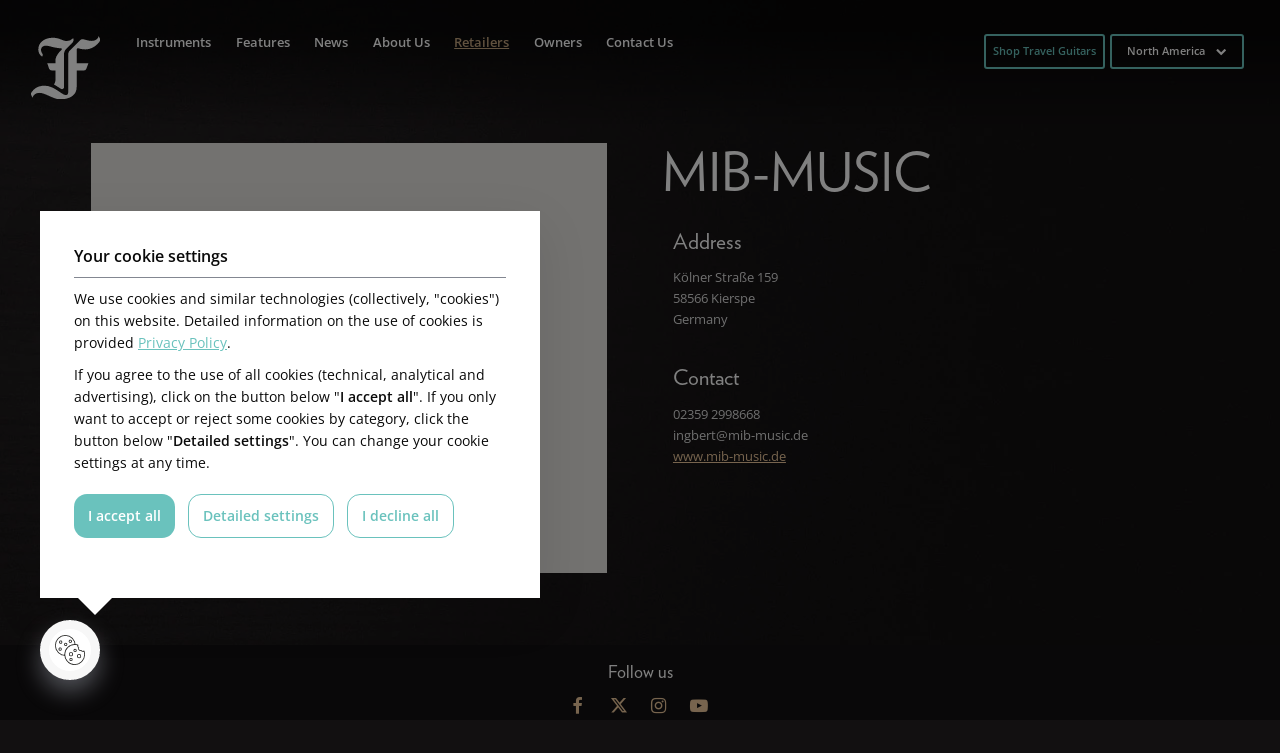

--- FILE ---
content_type: text/html; charset=UTF-8
request_url: https://furchguitars.com/us/retailers/?r=mib-music
body_size: 16680
content:
<!DOCTYPE html>
<html lang="us">
<head>
	<meta charset="UTF-8">
	<meta name="viewport" content="width=device-width, initial-scale=1">

		<link rel="preload" as="font" type="font/woff2" href="https://furchguitars.com/wp-content/themes/furch-wpml/fonts/Verlag-Light.woff2">
	<link rel="preload" as="font" type="font/woff2" href="https://furchguitars.com/wp-content/themes/furch-wpml/fonts/open-sans-v36-latin-regular.woff2">
	<style>
		@font-face {
			font-family: 'Verlag';
			src: url('https://furchguitars.com/wp-content/themes/furch-wpml/fonts/Verlag-Light.eot?#iefix') format('embedded-opentype'), url('https://furchguitars.com/wp-content/themes/furch-wpml/fonts/Verlag-Light.otf') format('opentype'), url('https://furchguitars.com/wp-content/themes/furch-wpml/fonts/Verlag-Light.woff') format('woff'), , url('https://furchguitars.com/wp-content/themes/furch-wpml/fonts/Verlag-Light.woff2') format('woff2') url('https://furchguitars.com/wp-content/themes/furch-wpml/fonts/Verlag-Light.ttf') format('truetype');
			font-weight: 300;
			font-style: normal;
			font-display: swap;
		}
	</style>

		

	
            <script>
                var dynamicCookiesBarData = {"autoshow":"1","ajax_url":"https:\/\/furchguitars.com\/wp-admin\/admin-ajax.php","ajax_nonce":"07af3157be","services_version":"zfqd8gxuX88buhtFGJSW","services":[{"category":"technical","id":"google_tag_manager","code4head_accepted":"\t<!-- Google Tag Manager -->\n\t<script>(function(w,d,s,l,i){w[l]=w[l]||[];w[l].push({'gtm.start':\n\tnew Date().getTime(),event:'gtm.js'});var f=d.getElementsByTagName(s)[0],\n\tj=d.createElement(s),dl=l!='dataLayer'?'&l='+l:'';j.async=true;j.src=\n\t'https:\/\/www.googletagmanager.com\/gtm.js?id='+i+dl;f.parentNode.insertBefore(j,f);\n\t})(window,document,'script','dataLayer','GTM-N4RWLJZ');<\/script>\n\t<!-- End Google Tag Manager -->","code4body_accepted":"\t<!-- Google Tag Manager (noscript) -->\n\t<noscript><iframe src=\"https:\/\/www.googletagmanager.com\/ns.html?id=GTM-N4RWLJZ\"\n\theight=\"0\" width=\"0\" style=\"display:none;visibility:hidden\"><\/iframe><\/noscript>\n\t<!-- End Google Tag Manager (noscript) -->","code4head_denied":"","code4body_denied":""},{"category":"analytic","id":"google_analytics","code4head_accepted":"","code4body_accepted":"","code4head_denied":"","code4body_denied":""},{"category":"marketing","id":"facebook_pixel","code4head_accepted":"","code4body_accepted":"","code4head_denied":"","code4body_denied":""},{"category":"analytic","id":"clarity","code4head_accepted":"","code4body_accepted":"","code4head_denied":"","code4body_denied":""},{"category":"analytic","id":"hotjar","code4head_accepted":"","code4body_accepted":"","code4head_denied":"","code4body_denied":""}],"services_config4gtm":[{"id":"google_analytics","gtm_id":["ua","gaawc","gaawe","ga"],"gtm_src_identification":["google-analytics.com"],"gtm_code_identification":["google-analytics.com","gtag(","ga("]},{"id":"google_tag_manager","gtm_id":[],"gtm_src_identification":["googletagmanager.com"],"gtm_code_identification":["googletagmanager.com"]},{"id":"google_ads","gtm_id":["awct","sp"],"gtm_src_identification":["googleadservices.com"],"gtm_code_identification":["gtag","googleadservices.com"]},{"id":"google_recaptcha","gtm_id":[],"gtm_src_identification":["google.com\/recaptcha","gstatic.com\/recaptcha"],"gtm_code_identification":["google.com\/recaptcha","gstatic.com\/recaptcha","grecaptcha"]},{"id":"youtube","gtm_id":[],"gtm_src_identification":[],"gtm_code_identification":[]},{"id":"sklik","gtm_id":[],"gtm_src_identification":["c.imedia.cz","seznam.cz"],"gtm_code_identification":["c.imedia.cz","seznam_retargeting_id","seznam.cz"]},{"id":"smartlook","gtm_id":[],"gtm_src_identification":["smartlook.com"],"gtm_code_identification":["smartlook.com"]},{"id":"smartsupp","gtm_id":[],"gtm_src_identification":["smartsuppchat.com"],"gtm_code_identification":["smartsuppchat.com"]},{"id":"feedyou","gtm_id":[],"gtm_src_identification":["feedyou.ai"],"gtm_code_identification":["feedyou.ai"]},{"id":"facebook_pixel","gtm_id":[],"gtm_src_identification":["connect.facebook.net"],"gtm_code_identification":["connect.facebook.net","fbq("]},{"id":"hotjar","gtm_id":["hjtc"],"gtm_src_identification":["hotjar.com"],"gtm_code_identification":["hotjar.com"]},{"id":"clarity","gtm_id":[],"gtm_src_identification":["clarity.ms"],"gtm_code_identification":["clarity.ms"]},{"id":"leady","gtm_id":[],"gtm_src_identification":["leady.com"],"gtm_code_identification":["leady.com"]},{"id":"linkedin_insight_tag","gtm_id":["bzi"],"gtm_src_identification":["insight.min.js","insight.old.min.js","licdn.com"],"gtm_code_identification":["li.lms-analytics\/insight.min.js","insight.old.min.js","licdn.com"]},{"id":"mouseflow","gtm_id":[],"gtm_src_identification":["mouseflow.com"],"gtm_code_identification":["mouseflow.com"]}],"gtm_direct":"1","is_multisite":"0","multisite_individual_config":"0","url_passthrough":"0","ads_data_redaction":"0","privacy_policy_page_url":"https:\/\/furchguitars.com\/us\/information-on-the-processing-of-personal-data\/"};
                ﻿"use strict";function DynamicCookiesBar(){this.cookiesTool=Cookies,this.DOMLoaded=!1,this.allowedServicesScriptsCount=0,this.allowedLoadedServicesScriptsCount=0,this.allowedScriptsAddingFinished=!1,this.scriptsLoadedCallbackExecuted=!1,this.scripts_loaded_callback=function(e){},this.jsInsertBeforeCache=null,this.nativeGTMBlocked=!1,Array.isArray(this.loaded)&&this.loaded.length||(this.loaded=[]),this.init=function(){var e=this,a=e.loadConfig();if(window.dataLayer=window.dataLayer||[],window.gtag=function(){dataLayer.push(arguments)},"function"==typeof gtag)if(0==a.consent)gtag("consent","default",{ad_personalization:"denied",ad_storage:"denied",ad_user_data:"denied",analytics_storage:"denied",functionality_storage:"granted",personalization_storage:"denied",security_storage:"granted",wait_for_update:500}),1==dynamicCookiesBarData.ads_data_redaction&&gtag("set","ads_data_redaction",!0),1==dynamicCookiesBarData.url_passthrough&&gtag("set","url_passthrough",!0);else if("all"==a.consent)gtag("consent","default",{ad_personalization:"granted",ad_storage:"granted",ad_user_data:"granted",analytics_storage:"granted",functionality_storage:"granted",personalization_storage:"granted",security_storage:"granted",wait_for_update:500}),1==dynamicCookiesBarData.ads_data_redaction&&gtag("set","ads_data_redaction",!1),1==dynamicCookiesBarData.url_passthrough&&gtag("set","url_passthrough",!1);else if("necessary"==a.consent)gtag("consent","default",{ad_personalization:"denied",ad_storage:"denied",ad_user_data:"denied",analytics_storage:"denied",functionality_storage:"granted",personalization_storage:"granted",security_storage:"granted",wait_for_update:500}),1==dynamicCookiesBarData.ads_data_redaction&&gtag("set","ads_data_redaction",!0),1==dynamicCookiesBarData.url_passthrough&&gtag("set","url_passthrough",!0);else if("custom"==a.consent){var t=a.config,o="denied",n="denied";t.includes("google_ads")&&(o="granted"),t.includes("google_analytics")&&(n="granted"),gtag("consent","default",{ad_personalization:o,ad_storage:o,ad_user_data:o,analytics_storage:n,functionality_storage:"granted",personalization_storage:"granted",security_storage:"granted",wait_for_update:500}),1==dynamicCookiesBarData.ads_data_redaction&&gtag("set","ads_data_redaction",!0),1==dynamicCookiesBarData.url_passthrough&&gtag("set","url_passthrough",!0)}else"none"==a.consent?(gtag("consent","default",{ad_personalization:"denied",ad_storage:"denied",ad_user_data:"denied",analytics_storage:"denied",functionality_storage:"denied",personalization_storage:"denied",security_storage:"denied",wait_for_update:500}),1==dynamicCookiesBarData.ads_data_redaction&&gtag("set","ads_data_redaction",!0),1==dynamicCookiesBarData.url_passthrough&&gtag("set","url_passthrough",!0)):(gtag("consent","default",{ad_personalization:"denied",ad_storage:"denied",ad_user_data:"denied",analytics_storage:"denied",functionality_storage:"granted",personalization_storage:"denied",security_storage:"granted",wait_for_update:500}),1==dynamicCookiesBarData.ads_data_redaction&&gtag("set","ads_data_redaction",!0),1==dynamicCookiesBarData.url_passthrough&&gtag("set","url_passthrough",!0));if(void 0!==i);else var i={};for(var d=0;d<dynamicCookiesBarData.services.length;d++)"google_tag_manager"!==dynamicCookiesBarData.services[d].id&&"google_ads"!==dynamicCookiesBarData.services[d].id&&"google_analytics"!==dynamicCookiesBarData.services[d].id||(i[dynamicCookiesBarData.services[d].id]=d);void 0!==i.google_analytics&&(e.loadScript(dynamicCookiesBarData.services[i.google_analytics].code4head_accepted,"head",a),e.loadScript(dynamicCookiesBarData.services[i.google_analytics].code4body_accepted,"body",a),this.loaded.push(dynamicCookiesBarData.services[i.google_analytics].id)),void 0!==i.google_tag_manager&&(e.loadScript(dynamicCookiesBarData.services[i.google_tag_manager].code4head_accepted,"head",a),e.loadScript(dynamicCookiesBarData.services[i.google_tag_manager].code4body_accepted,"body",a),this.loaded.push(dynamicCookiesBarData.services[i.google_tag_manager].id)),void 0!==i.google_ads&&(e.loadScript(dynamicCookiesBarData.services[i.google_ads].code4head_accepted,"head",a),e.loadScript(dynamicCookiesBarData.services[i.google_ads].code4body_accepted,"body",a),this.loaded.push(dynamicCookiesBarData.services[i.google_ads].id)),"1"==dynamicCookiesBarData.autoshow&&dynamicCookiesBarData.services.length>0&&a.version!=dynamicCookiesBarData.services_version||e.loadAllowedScripts(),e.initEvents()},this.init()}if(function(e,a){var t,o;"object"==typeof exports&&"undefined"!=typeof module?module.exports=a():"function"==typeof define&&define.amd?define(a):(e=e||self,t=e.Cookies,(o=e.Cookies=a()).noConflict=function(){return e.Cookies=t,o})}(void 0,(function(){function e(e){for(var a=1;a<arguments.length;a++){var t=arguments[a];for(var o in t)e[o]=t[o]}return e}return function a(t,o){function n(a,n,i){if("undefined"!=typeof document){"number"==typeof(i=e({},o,i)).expires&&(i.expires=new Date(Date.now()+864e5*i.expires)),i.expires&&(i.expires=i.expires.toUTCString()),a=encodeURIComponent(a).replace(/%(2[346B]|5E|60|7C)/g,decodeURIComponent).replace(/[()]/g,escape);var d="";for(var s in i)i[s]&&(d+="; "+s,!0!==i[s]&&(d+="="+i[s].split(";")[0]));return document.cookie=a+"="+t.write(n,a)+d}}return Object.create({set:n,get:function(e){if("undefined"!=typeof document&&(!arguments.length||e)){for(var a=document.cookie?document.cookie.split("; "):[],o={},n=0;n<a.length;n++){var i=a[n].split("="),d=i.slice(1).join("=");try{var s=decodeURIComponent(i[0]);if(o[s]=t.read(d,s),e===s)break}catch(e){}}return e?o[e]:o}},remove:function(a,t){n(a,"",e({},t,{expires:-1}))},withAttributes:function(t){return a(this.converter,e({},this.attributes,t))},withConverter:function(t){return a(e({},this.converter,t),this.attributes)}},{attributes:{value:Object.freeze(o)},converter:{value:Object.freeze(t)}})}({read:function(e){return'"'===e[0]&&(e=e.slice(1,-1)),e.replace(/(%[\dA-F]{2})+/gi,decodeURIComponent)},write:function(e){return encodeURIComponent(e).replace(/%(2[346BF]|3[AC-F]|40|5[BDE]|60|7[BCD])/g,decodeURIComponent)}},{path:"/"})})),DynamicCookiesBar.prototype.initEvents=function(){var e=this;document.addEventListener("DOMContentLoaded",(function(a){e.DOMLoaded=!0,void 0!==document.getElementById("dcb-more-info-link")&&null!=document.getElementById("dcb-more-info-link")&&document.getElementById("dcb-more-info-link").addEventListener("click",(function(e){e.preventDefault(),e.stopImmediatePropagation(),document.getElementById("dcb-more-info-link").style.display="none";var a=document.getElementById("dcb-show-more");return"show"===a.className?a.className="":a.className="show",!1})),document.getElementById("dcb-action-agree-all1").addEventListener("click",(function(a){return a.preventDefault(),a.stopImmediatePropagation(),e.saveConfig(!0,!1),"function"==typeof gtag&&(gtag("consent","update",{ad_user_data:"granted",ad_personalization:"granted",ad_storage:"granted",analytics_storage:"granted",functionality_storage:"granted",personalization_storage:"granted",security_storage:"granted"}),window.dataLayer.push({event:"update_consent"})),"function"==typeof smartsupp&&(smartsupp("analyticsConsent",!0),smartsupp("marketingConsent",!0)),"function"==typeof fbq&&fbq("consent","grant"),e.hide(),!1})),document.getElementById("dcb-action-agree-all2").addEventListener("click",(function(a){return a.preventDefault(),a.stopImmediatePropagation(),e.saveConfig(!0,!1),"function"==typeof gtag&&(gtag("consent","update",{ad_user_data:"granted",ad_personalization:"granted",ad_storage:"granted",analytics_storage:"granted",functionality_storage:"granted",personalization_storage:"granted",security_storage:"granted"}),window.dataLayer.push({event:"update_consent"})),"function"==typeof smartsupp&&(smartsupp("analyticsConsent",!0),smartsupp("marketingConsent",!0)),"function"==typeof fbq&&fbq("consent","grant"),e.hide(),!1})),null!=document.getElementById("dcb-action-only-neccessary1")&&(document.getElementById("dcb-action-only-neccessary1").addEventListener("click",(function(a){return a.preventDefault(),a.stopImmediatePropagation(),e.saveConfig(!1,!0),"function"==typeof gtag&&(gtag("consent","update",{ad_user_data:"denied",ad_personalization:"denied",ad_storage:"denied",analytics_storage:"denied",functionality_storage:"granted",personalization_storage:"granted",security_storage:"granted"}),window.dataLayer.push({event:"update_consent"})),"function"==typeof smartsupp&&(smartsupp("analyticsConsent",!1),smartsupp("marketingConsent",!1)),"function"==typeof fbq&&fbq("consent","revoke"),e.hide(),!1})),document.getElementById("dcb-action-only-neccessary2").addEventListener("click",(function(a){return a.preventDefault(),a.stopImmediatePropagation(),e.saveConfig(!1,!0),"function"==typeof gtag&&(gtag("consent","update",{ad_user_data:"denied",ad_personalization:"denied",ad_storage:"denied",analytics_storage:"denied",functionality_storage:"granted",personalization_storage:"granted",security_storage:"granted"}),window.dataLayer.push({event:"update_consent"})),"function"==typeof smartsupp&&(smartsupp("analyticsConsent",!1),smartsupp("marketingConsent",!1)),"function"==typeof fbq&&fbq("consent","revoke"),e.hide(),!1}))),null!=document.getElementById("dcb-action-deny-all1")&&(document.getElementById("dcb-action-deny-all1").addEventListener("click",(function(a){return a.preventDefault(),a.stopImmediatePropagation(),e.denyAll(),"function"==typeof gtag&&(gtag("consent","update",{ad_user_data:"denied",ad_personalization:"denied",ad_storage:"denied",analytics_storage:"denied",functionality_storage:"denied",personalization_storage:"denied",security_storage:"denied"}),window.dataLayer.push({event:"update_consent"})),"function"==typeof smartsupp&&(smartsupp("analyticsConsent",!1),smartsupp("marketingConsent",!1)),"function"==typeof fbq&&fbq("consent","revoke"),e.hide(),!1})),document.getElementById("dcb-action-deny-all2").addEventListener("click",(function(a){return a.preventDefault(),a.stopImmediatePropagation(),e.denyAll(),"function"==typeof gtag&&(gtag("consent","update",{ad_user_data:"denied",ad_personalization:"denied",ad_storage:"denied",analytics_storage:"denied",functionality_storage:"denied",personalization_storage:"denied",security_storage:"denied"}),window.dataLayer.push({event:"update_consent"})),"function"==typeof smartsupp&&(smartsupp("analyticsConsent",!1),smartsupp("marketingConsent",!1)),"function"==typeof fbq&&fbq("consent","revoke"),e.hide(),!1}))),document.getElementById("dcb-action-settings1").addEventListener("click",(function(e){return e.preventDefault(),e.stopImmediatePropagation(),document.getElementById("dynamic-cookies-bar-intro").style.display="none",document.getElementById("dynamic-cookies-bar-config").style.display="block",document.getElementById("dynamic-cookies-bar-icon").style.display="none",!1})),document.getElementById("dcb-action-settings2").addEventListener("click",(function(e){return e.preventDefault(),e.stopImmediatePropagation(),document.getElementById("dynamic-cookies-bar-intro").style.display="none",document.getElementById("dynamic-cookies-bar-config").style.display="block",document.getElementById("dynamic-cookies-bar-icon").style.display="none",!1})),document.getElementById("dcb-action-save-config").addEventListener("click",(function(a){return a.preventDefault(),a.stopImmediatePropagation(),e.saveConfig(!1,!1),e.hide(),!1})),document.getElementById("dcb-action-config-back").addEventListener("click",(function(e){return e.preventDefault(),e.stopImmediatePropagation(),document.getElementById("dynamic-cookies-bar-intro").style.display="block",document.getElementById("dynamic-cookies-bar-config").style.display="none",document.getElementById("dynamic-cookies-bar-icon").style.display="",!1}));var t=document.getElementsByClassName("dcb-tabs-menu-link");if(t.length>0)for(var o=0;o<t.length;o++)t[o].addEventListener("click",(function(e){e.preventDefault(),e.stopImmediatePropagation();for(var a=document.getElementsByClassName("dcb-tabs-menu-link"),t=0;t<a.length;t++)a[t].className="dcb-tabs-menu-link";this.className="dcb-tabs-menu-link dcb-tabs-menu-link-active";var o=this.getAttribute("href").replace("#","");a=document.getElementsByClassName("dcb-tab");for(t=0;t<a.length;t++)a[t].className="dcb-tab";return document.getElementById(o).className="dcb-tab dcb-tab-active",!1}));var n=document.getElementsByClassName("dcb-switch");if(n.length>0)for(o=0;o<n.length;o++)n[o].addEventListener("click",(function(e){return e.preventDefault(),e.stopImmediatePropagation(),this.className.indexOf("on")>-1?this.className="dcb-switch":this.className="dcb-switch on",!1}));var i=e.loadConfig();if(null!==i.config&&i.config.length>0)for(o=0;o<n.length;o++)for(var d=i.config.split("|"),s=0;s<d.length;s++)n[o].dataset.serviceid==d[s]&&(n[o].className="dcb-switch on");if("1"==dynamicCookiesBarData.autoshow&&dynamicCookiesBarData.services.length>0&&i.version!=dynamicCookiesBarData.services_version){var c=!0,r=document.getElementsByClassName("dcb-privacy-policy-text");null!=r&&r.length>0&&(c=!1),null!=dynamicCookiesBarData.privacy_policy_page_url&&dynamicCookiesBarData.privacy_policy_page_url.length>0&&0==window.location.toString().toLowerCase().indexOf(dynamicCookiesBarData.privacy_policy_page_url.toLowerCase())&&(c=!1),"none"==i.consent&&(c=!1),c&&e.openConfig()}else e.executeScriptsLoadedCallback()}))},DynamicCookiesBar.prototype.executeScriptsLoadedCallback=function(){var e=this,a=e.loadConfig();e.allowedScriptsAddingFinished&&!e.scriptsLoadedCallbackExecuted&&e.allowedServicesScriptsCount==e.allowedLoadedServicesScriptsCount&&null!=e.scripts_loaded_callback&&null!==a.config&&(e.scriptsLoadedCallbackExecuted=!0,e.scripts_loaded_callback(a.config.split("|")))},DynamicCookiesBar.prototype.loadAllowedScripts=function(){var e=this,a=(window.location.toString().indexOf("dcbdebug"),e.loadConfig());if(null!==a.config&&a.config.length>0){for(var t=a.config.split("|"),o=!1,n=0;n<t.length;n++)if("google_tag_manager"==t[n]){o=!0;break}if(o){var i=dynamicCookiesBarData.services_config4gtm;window.dataLayer=window.dataLayer||[];var d=[];for(n=0;n<dynamicCookiesBarData.services.length;n++){for(var s=!1,c=0;c<t.length;c++)dynamicCookiesBarData.services[n].id==t[c]&&(s=!0);if(!s)for(var r=0;r<i.length;r++)dynamicCookiesBarData.services[n].id==i[r].id&&i[r].gtm_id.length>0&&(d=d.concat(i[r].gtm_id))}d.length>0&&dataLayer.push({"gtm.blocklist":d}),Node.prototype.insertBefore=(null==e.jsInsertBeforeCache&&(e.jsInsertBeforeCache=Node.prototype.insertBefore),function(t){var o=!0;if(null!=t&&"script"==t.nodeName.toString().toLowerCase()){o=!1;var n=dynamicCookiesBarData.services_config4gtm,i="";if(null!=t.src&&t.src.length>0)for(var d=0;d<n.length;d++)for(var s=0;s<n[d].gtm_src_identification.length;s++){var c=n[d].gtm_src_identification[s];if(t.src.indexOf(c)>=0){i=n[d].id;break}}if(null!=t.innerHTML&&t.innerHTML.length>0)for(d=0;d<n.length;d++)for(s=0;s<n[d].gtm_code_identification.length;s++)if(c=n[d].gtm_code_identification[s],t.innerHTML.indexOf(c)>=0){i=n[d].id;break}if(i.length>0){var r=a.config.split("|");for(d=0;d<r.length;d++)i==r[d]&&(o=!0)}else o=!0}if(o){var l=e.jsInsertBeforeCache.apply(this,arguments);return l}return!1})}var l=0,g=0;for(n=0;n<dynamicCookiesBarData.services.length;n++){"facebook_pixel"==dynamicCookiesBarData.services[n].id&&"function"==typeof fbq&&fbq("consent","revoke");for(s=!1,c=0;c<t.length;c++)dynamicCookiesBarData.services[n].id==t[c]&&(s=!0);s&&!this.loaded.includes(dynamicCookiesBarData.services[n].id)?("google_tag_manager"!==dynamicCookiesBarData.services[n].id&&"google_ads"!==dynamicCookiesBarData.services[n].id&&"google_analytics"!==dynamicCookiesBarData.services[n].id&&("google_tag_manager"==dynamicCookiesBarData.services[n].id&&"1"==dynamicCookiesBarData.gtm_direct?e.nativeGTMBlocked?(e.nativeGTMBlocked=!1,e.loadScript(dynamicCookiesBarData.services[n].code4head_accepted,"head",a),e.loadScript(dynamicCookiesBarData.services[n].code4body_accepted,"body",a),this.loaded.push(dynamicCookiesBarData.services[n].id)):(e.loadScript(dynamicCookiesBarData.services[n].code4body_accepted,"body",a),this.loaded.push(dynamicCookiesBarData.services[n].id)):(e.loadScript(dynamicCookiesBarData.services[n].code4head_accepted,"head",a),e.loadScript(dynamicCookiesBarData.services[n].code4body_accepted,"body",a),this.loaded.push(dynamicCookiesBarData.services[n].id))),"google_analytics"==dynamicCookiesBarData.services[n].id&&(l=1),"google_ads"==dynamicCookiesBarData.services[n].id&&(g=1)):"google_tag_manager"!==dynamicCookiesBarData.services[n].id&&"google_ads"!==dynamicCookiesBarData.services[n].id&&"google_analytics"!==dynamicCookiesBarData.services[n].id&&(e.loadScript(dynamicCookiesBarData.services[n].code4head_denied,"head",a),e.loadScript(dynamicCookiesBarData.services[n].code4body_denied,"body",a),this.loaded.push(dynamicCookiesBarData.services[n].id))}1==g&&("function"==typeof gtag&&1==dynamicCookiesBarData.ads_data_redaction&&gtag("set","ads_data_redaction",!1),1==l&&"function"==typeof gtag&&1==dynamicCookiesBarData.url_passthrough&&gtag("set","url_passthrough",!1))}e.allowedScriptsAddingFinished=!0},DynamicCookiesBar.prototype.loadScript=function(e,a,t){var o=this;for(e=e.replace(/<!--[\s\S]*?-->/g,"");e.indexOf("<script>")>-1;)e=e.replace("<script>",'<script type="text/javascript">');if(e.length>0){for(var n,i=/<script?\b[^>]*>([\s\S]*?)<\/script>/,d=RegExp('<script?\\w+(?:\\s+(?:src="([^"]*)")|[^\\s>]+|\\s+)*>',"gi");n=i.exec(e);){if(null!=n[1]&&n[1].length>0){var s=n[1],c=document.createElement("script"),r=document.createTextNode(s);c.appendChild(r),"head"==a?document.getElementsByTagName("head")[0].appendChild(c):o.DOMLoaded?document.getElementById("dynamic-cookies-bar-loaded-scripts").appendChild(c):document.addEventListener("DOMContentLoaded",(function(e){document.getElementById("dynamic-cookies-bar-loaded-scripts").appendChild(c)}))}else if(null!=n[0]&&n[0].length>0)for(var l;l=d.exec(n[0]);)if(null!=l[1]&&l[1].length>0){var g=l[1];o.allowedServicesScriptsCount++,(c=document.createElement("script")).src=g,c.onload=function(){o.allowedLoadedServicesScriptsCount++,o.executeScriptsLoadedCallback()},"head"==a?document.getElementsByTagName("head")[0].appendChild(c):o.DOMLoaded?document.getElementById("dynamic-cookies-bar-loaded-scripts").appendChild(c):document.addEventListener("DOMContentLoaded",(function(e){document.getElementById("dynamic-cookies-bar-loaded-scripts").appendChild(c)}))}e=e.replace(n[0],"")}e.length>0&&(o.DOMLoaded?document.getElementById("dynamic-cookies-bar-loaded-scripts").innerHTML+=e:document.addEventListener("DOMContentLoaded",(function(a){document.getElementById("dynamic-cookies-bar-loaded-scripts").innerHTML+=e})))}},DynamicCookiesBar.prototype.saveConfig=function(e,a){var t=this,o="",n=dynamicCookiesBarData.services_version;if(e)for(var i=0;i<dynamicCookiesBarData.services.length;i++)o+=o.length>0?"|":"",o+=dynamicCookiesBarData.services[i].id;else if(a)for(i=0;i<dynamicCookiesBarData.services.length;i++)"technical"==dynamicCookiesBarData.services[i].category&&(o+=o.length>0?"|":"",o+=dynamicCookiesBarData.services[i].id);else{var d=0;for(i=0;i<dynamicCookiesBarData.services.length;i++)"technical"==dynamicCookiesBarData.services[i].category&&(o+=o.length>0?"|":"",o+=dynamicCookiesBarData.services[i].id);var s=document.getElementsByClassName("dcb-switch");if(s.length>0){for(i=0;i<s.length;i++)s[i].className.indexOf("on")>-1&&(o+=o.length>0?"|":"",o+=s[i].dataset.serviceid);d=1}var c=o,r="denied",l="denied";c.includes("google_ads")&&(r="granted"),c.includes("google_analytics")&&(l="granted"),"function"==typeof gtag&&(gtag("consent","update",{ad_user_data:r,ad_personalization:r,ad_storage:r,analytics_storage:l,functionality_storage:"granted",personalization_storage:"granted",security_storage:"granted"}),window.dataLayer.push({event:"update_consent"})),c.includes("facebook_pixel")||"function"==typeof fbq&&fbq("consent","revoke")}t.saveConsentLog(o);var g="localStorage";"1"==dynamicCookiesBarData.is_multisite&&"0"==dynamicCookiesBarData.multisite_individual_config&&(g="cookies"),"localStorage"==g&&window.localStorage?(localStorage.setItem("dcb_dsv",n),localStorage.setItem("dcb_config",o),e?localStorage.setItem("dcb_consent","all"):a?localStorage.setItem("dcb_consent","necessary"):1==d?localStorage.setItem("dcb_consent","custom"):localStorage.setItem("dcb_consent","none")):(n=t.cookiesTool.set("dcb_dsv",n,{expires:365,domain:t.getDomain()}),o=t.cookiesTool.set("dcb_config",o,{expires:365,domain:t.getDomain()}),consent=e?t.cookiesTool.set("dcb_consent","all",{expires:365,domain:t.getDomain()}):t.cookiesTool.set("dcb_consent","necessary",{expires:365,domain:t.getDomain()})),t.loadAllowedScripts(),t.executeScriptsLoadedCallback(),null!=_dcb&&null!=_dcb.consent_callback&&_dcb.consent_callback(o.split("|"))},DynamicCookiesBar.prototype.getDomain=function(){var e=window.location.host.split(".");return e[e.length-2]+"."+e[e.length-1]},DynamicCookiesBar.prototype.loadConfig=function(){var e=this,a="",t="",o="localStorage";return"1"==dynamicCookiesBarData.is_multisite&&"0"==dynamicCookiesBarData.multisite_individual_config&&(o="cookies"),"localStorage"==o&&window.localStorage?null!=localStorage.getItem("dcb_dsv")&&(t=localStorage.getItem("dcb_dsv"),a=localStorage.getItem("dcb_config"),consent=localStorage.getItem("dcb_consent"),void 0===localStorage.getItem("dcb_consent")&&(consent=0)):null!=e.cookiesTool.get("dcb_dsv",{domain:e.getDomain()})&&(t=e.cookiesTool.get("dcb_dsv",{domain:e.getDomain()}),a=e.cookiesTool.get("dcb_config",{domain:e.getDomain()}),consent=e.cookiesTool.get("dcb_consent",{domain:e.getDomain()}),void 0===e.cookiesTool.get("dcb_consent",{domain:e.getDomain()})&&(consent=0)),"undefined"==typeof consent&&(consent=0),{version:t,config:a,consent:consent}},DynamicCookiesBar.prototype.denyAll=function(){var e,a=this,t="localStorage";return"1"==dynamicCookiesBarData.is_multisite&&"0"==dynamicCookiesBarData.multisite_individual_config&&(t="cookies"),a.removeAllCookies(),null!=window.localStorage&&(e=localStorage.getItem("dcb_dsv"),window.localStorage.clear(),localStorage.setItem("dcb_config",""),localStorage.setItem("dcb_dsv",e)),null!=window.sessionStorage&&(e=a.cookiesTool.get("dcb_dsv",{domain:a.getDomain()}),window.sessionStorage.clear(),a.cookiesTool.set("dcb_config","",{expires:365,domain:a.getDomain()}),a.cookiesTool.set("dcb_dsv",e,{expires:365,domain:a.getDomain()})),"localStorage"==t&&window.localStorage?localStorage.setItem("dcb_consent","none"):a.cookiesTool.set("dcb_consent","none",{expires:365,domain:a.getDomain()}),a.loadAllowedScripts(),a.executeScriptsLoadedCallback(),!0},DynamicCookiesBar.prototype.removeAllCookies=function(){var e=this;if(null==document.cookie)return!1;if(null!=e.cookiesTool.get()){var a=Object.keys(Cookies.get());if(null!=a&&a.length>0)for(var t=0;t<a.length;t++)"dcb_config"===a[t]&&"dcb_consent"===a[t]&&"dcb_dsv"===a[t]||(e.cookiesTool.remove(a[t],{path:""}),e.cookiesTool.remove(a[t],{path:"",domain:window.location.host}),e.cookiesTool.remove(a[t],{path:"",domain:"."+window.location.host}),e.cookiesTool.remove(a[t],{path:"/"}),e.cookiesTool.remove(a[t],{path:"/",domain:window.location.host}),e.cookiesTool.remove(a[t],{path:"/",domain:"."+window.location.host}))}return!0},DynamicCookiesBar.prototype.saveConsentLog=function(e){var a=new FormData;a.append("action","frontend_save_consent_log"),a.append("nonce",dynamicCookiesBarData.ajax_nonce),a.append("url",window.location.toString()),a.append("services",e);var t=new XMLHttpRequest;t.onreadystatechange=function(){4==t.readyState&&t.status},t.open("post",dynamicCookiesBarData.ajax_url),t.send(a)},DynamicCookiesBar.prototype.openConfig=function(){document.getElementById("dynamic-cookies-bar").style.display="block",document.getElementById("dynamic-cookies-bar-intro").style.display="block",document.getElementById("dynamic-cookies-bar-config").style.display="none",null!=document.getElementById("dynamic-cookies-bar-overlay")&&(document.getElementById("dynamic-cookies-bar-overlay").style.display="block")},DynamicCookiesBar.prototype.open_config=DynamicCookiesBar.prototype.openConfig,DynamicCookiesBar.prototype.hide=function(){document.getElementById("dynamic-cookies-bar").style.display="none",document.getElementById("dynamic-cookies-bar-intro").style.display="none",document.getElementById("dynamic-cookies-bar-config").style.display="none",null!=document.getElementById("dynamic-cookies-bar-overlay")&&(document.getElementById("dynamic-cookies-bar-overlay").style.display="none")},null==_dcb)var _dcb=new DynamicCookiesBar;else{var _dcb_old=_dcb;_dcb=new DynamicCookiesBar,null!=_dcb_old.scripts_loaded_callback&&(_dcb.scripts_loaded_callback=_dcb_old.scripts_loaded_callback)}
/*! js-cookie v3.0.1 | MIT */
            </script>
            <script>(function(html){html.className = html.className.replace(/\bno-js\b/,'js')})(document.documentElement);</script>
<meta name='robots' content='index, follow, max-image-preview:large, max-snippet:-1, max-video-preview:-1' />
<link rel="alternate" hreflang="cs" href="https://furchguitars.com/cs/prodejci/" />
<link rel="alternate" hreflang="en" href="https://furchguitars.com/en/retailers/" />
<link rel="alternate" hreflang="de" href="https://furchguitars.com/de/retailers/" />
<link rel="alternate" hreflang="en-us" href="https://furchguitars.com/us/retailers/" />
<link rel="alternate" hreflang="x-default" href="https://furchguitars.com/cs/prodejci/" />

	<!-- This site is optimized with the Yoast SEO plugin v26.6 - https://yoast.com/wordpress/plugins/seo/ -->
	<title>MIB-MUSIC - Where to buy our guitars - Furch Guitars</title>
	<meta name="description" content="You can buy Furch guitars in more than 30 countries around the world! Find the right guitar in your location and visit our dealer." />
	<link rel="canonical" href="https://furchguitars.com/us/retailers/" />
	<meta property="og:locale" content="en_US" />
	<meta property="og:type" content="article" />
	<meta property="og:title" content="Where to buy our guitars - Furch Guitars" />
	<meta property="og:description" content="You can buy Furch guitars in more than 30 countries around the world! Find the right guitar in your location and visit our dealer." />
	<meta property="og:url" content="https://furchguitars.com/us/retailers/" />
	<meta property="og:site_name" content="Furch Guitars" />
	<meta property="article:modified_time" content="2022-05-06T12:00:48+00:00" />
	<meta property="og:image" content="https://furchguitars.com/wp-content/uploads/2019/01/share_fruch_02.jpg" />
	<meta property="og:image:width" content="1200" />
	<meta property="og:image:height" content="628" />
	<meta property="og:image:type" content="image/jpeg" />
	<meta name="twitter:card" content="summary_large_image" />
	<script type="application/ld+json" class="yoast-schema-graph">{"@context":"https://schema.org","@graph":[{"@type":"WebPage","@id":"https://furchguitars.com/us/retailers/","url":"https://furchguitars.com/us/retailers/","name":"Where to buy our guitars - Furch Guitars","isPartOf":{"@id":"https://furchguitars.com/us/#website"},"datePublished":"2018-08-10T07:19:50+00:00","dateModified":"2022-05-06T12:00:48+00:00","description":"You can buy Furch guitars in more than 30 countries around the world! Find the right guitar in your location and visit our dealer.","breadcrumb":{"@id":"https://furchguitars.com/us/retailers/#breadcrumb"},"inLanguage":"us","potentialAction":[{"@type":"ReadAction","target":["https://furchguitars.com/us/retailers/"]}]},{"@type":"BreadcrumbList","@id":"https://furchguitars.com/us/retailers/#breadcrumb","itemListElement":[{"@type":"ListItem","position":1,"name":"Home","item":"https://furchguitars.com/us/"},{"@type":"ListItem","position":2,"name":"Retailers"}]},{"@type":"WebSite","@id":"https://furchguitars.com/us/#website","url":"https://furchguitars.com/us/","name":"Furch Guitars","description":"","potentialAction":[{"@type":"SearchAction","target":{"@type":"EntryPoint","urlTemplate":"https://furchguitars.com/us/?s={search_term_string}"},"query-input":{"@type":"PropertyValueSpecification","valueRequired":true,"valueName":"search_term_string"}}],"inLanguage":"us"}]}</script>
	<!-- / Yoast SEO plugin. -->


<link rel="alternate" type="application/rss+xml" title="Furch Guitars &raquo; Feed" href="https://furchguitars.com/us/feed/" />
<link rel="alternate" title="oEmbed (JSON)" type="application/json+oembed" href="https://furchguitars.com/us/wp-json/oembed/1.0/embed?url=https%3A%2F%2Ffurchguitars.com%2Fus%2Fretailers%2F" />
<link rel="alternate" title="oEmbed (XML)" type="text/xml+oembed" href="https://furchguitars.com/us/wp-json/oembed/1.0/embed?url=https%3A%2F%2Ffurchguitars.com%2Fus%2Fretailers%2F&#038;format=xml" />
<style id='wp-img-auto-sizes-contain-inline-css' type='text/css'>
img:is([sizes=auto i],[sizes^="auto," i]){contain-intrinsic-size:3000px 1500px}
/*# sourceURL=wp-img-auto-sizes-contain-inline-css */
</style>
<style id='classic-theme-styles-inline-css' type='text/css'>
/*! This file is auto-generated */
.wp-block-button__link{color:#fff;background-color:#32373c;border-radius:9999px;box-shadow:none;text-decoration:none;padding:calc(.667em + 2px) calc(1.333em + 2px);font-size:1.125em}.wp-block-file__button{background:#32373c;color:#fff;text-decoration:none}
/*# sourceURL=/wp-includes/css/classic-themes.min.css */
</style>
<link rel="stylesheet" href="https://furchguitars.com/wp-content/plugins/dynamic-cookies-bar-pro/includes/public/assets/css/public.min.css?ver=20250625075619" media="print" onload="this.onload=null;this.media='all';"><style id='dcb-inline-css-inline-css' type='text/css'>
                                    #dynamic-cookies-bar-overlay
                    {
                        background: #000000;
                        opacity: 0.5;
                    }

                    #dynamic-cookies-bar .dcb-title,
                    #dynamic-cookies-bar .dcb-content,
                    #dynamic-cookies-bar table,
                    #dynamic-cookies-bar-config .dcb-tabs-menu,
                    #dynamic-cookies-bar-config .dcb-tabs-menu li a
                    {
                        color: #0a0a0a;
                    }

                    #dynamic-cookies-bar .dcb-content a,
                    #dynamic-cookies-bar .dcb-link,
                    #dynamic-cookies-bar .dcb-switch.on .on-text,
                    #dynamic-cookies-bar-config .dcb-tabs-menu li a:hover,
                    #dynamic-cookies-bar-config .dcb-tabs-menu li a.dcb-tabs-menu-link-active,
                    #dynamic-cookies-bar-config .dcb-tab > .dcb-title
                    {
                        color: #6ac2bd;
                    }

                    #dynamic-cookies-bar .dcb-button,
                    #dynamic-cookies-bar .dcb-switch.on .indicator,
                    #dynamic-cookies-bar-config .dcb-tabs-menu li a:before
                    {
                        background-color: #6ac2bd;
                    }

                    #dynamic-cookies-bar .dcb-button-bordered
                    {
                        border-color: #6ac2bd;
                        color: #6ac2bd;
                    }
                    #dynamic-cookies-bar-intro .dcb-author { display: none !important; }            
/*# sourceURL=dcb-inline-css-inline-css */
</style>
<link rel='stylesheet' id='eeb-css-frontend-css' href='https://furchguitars.com/wp-content/plugins/email-encoder-bundle/assets/css/style.css?ver=54d4eedc552c499c4a8d6b89c23d3df1' type='text/css' media='all' />
<script type="text/javascript" id="wpml-cookie-js-extra">
/* <![CDATA[ */
var wpml_cookies = {"wp-wpml_current_language":{"value":"us","expires":1,"path":"/"}};
var wpml_cookies = {"wp-wpml_current_language":{"value":"us","expires":1,"path":"/"}};
//# sourceURL=wpml-cookie-js-extra
/* ]]> */
</script>
<script type="text/javascript" src="https://furchguitars.com/wp-content/plugins/sitepress-multilingual-cms/res/js/cookies/language-cookie.js?ver=486900" id="wpml-cookie-js" defer="defer" data-wp-strategy="defer"></script>
<script type="text/javascript" src="https://furchguitars.com/wp-content/themes/furch-wpml/js/jquery.min.js?ver=6.9" id="jquery-js"></script>
<script type="text/javascript" src="https://furchguitars.com/wp-content/plugins/email-encoder-bundle/assets/js/custom.js?ver=2c542c9989f589cd5318f5cef6a9ecd7" id="eeb-js-frontend-js"></script>
<link rel="https://api.w.org/" href="https://furchguitars.com/us/wp-json/" /><link rel="alternate" title="JSON" type="application/json" href="https://furchguitars.com/us/wp-json/wp/v2/pages/6339" /><link rel="EditURI" type="application/rsd+xml" title="RSD" href="https://furchguitars.com/xmlrpc.php?rsd" />
<link rel='shortlink' href='https://furchguitars.com/us/?p=6339' />
<meta name="generator" content="WPML ver:4.8.6 stt:9,1,3,66;" />

	
			<link href="https://furchguitars.com/wp-content/themes/furch-wpml/css/reset.css" rel="stylesheet" media="print" onload="this.onload=null;this.media='all'">
		<link href="https://furchguitars.com/wp-content/themes/furch-wpml/css/modal-video.min.css" rel="stylesheet media="print" onload="this.onload=null;this.media='all'"">
		<link href="https://furchguitars.com/wp-content/themes/furch-wpml/css/font-awesome.min.css" rel="stylesheet" media="print" onload="this.onload=null;this.media='all';">
		<link href="https://furchguitars.com/wp-content/themes/furch-wpml/css/jquery.modal.min.css?v=1765970359" rel="stylesheet" media="print" onload="this.onload=null;this.media='all'">
		<link href="https://furchguitars.com/wp-content/themes/furch-wpml/css/jquery.fancybox.min.css" rel="stylesheet" media="print" onload="this.onload=null;this.media='all'">
		<link href="https://furchguitars.com/wp-content/themes/furch-wpml/css/slick.css" rel="stylesheet" media="print" onload="this.onload=null;this.media='all'">
				<link href="https://furchguitars.com/wp-content/themes/furch-wpml/css/styles.css?v=1768829345" rel="stylesheet" >
		<link href="https://furchguitars.com/wp-content/themes/furch-wpml/css/styles-mq.css?v=1768829345" rel="stylesheet">
 	
			    <link href="https://furchguitars.com/wp-content/themes/furch-wpml/css/select2.min.css" rel="stylesheet" media="print" onload="this.onload=null;this.media='all'">
		<link href="https://furchguitars.com/wp-content/themes/furch-wpml/css/flatpickr.css" rel="stylesheet" media="print" onload="this.onload=null;this.media='all'">
	
	
	<link rel="apple-touch-icon" sizes="180x180" href="/wp-content/themes/furch/images/apple-touch-icon.png?v=xQdzkRL32R">
	<link rel="icon" type="image/png" sizes="32x32" href="/wp-content/themes/furch/images/favicon-32x32.png?v=xQdzkRL32R">
	<link rel="icon" type="image/png" sizes="16x16" href="/wp-content/themes/furch/images/favicon-16x16.png?v=xQdzkRL32R">
	<link rel="manifest" href="/wp-content/themes/furch/images/site.webmanifest?v=xQdzkRL32R">
	<link rel="mask-icon" href="/wp-content/themes/furch/images/safari-pinned-tab.svg?v=xQdzkRL32R" color="#121011">
	<link rel="shortcut icon" href="/wp-content/themes/furch/images/favicon.ico?v=xQdzkRL32R">
	<meta name="msapplication-TileColor" content="#121011">
	<meta name="msapplication-config" content="/wp-content/themes/furch/images/browserconfig.xml?v=xQdzkRL32R">
	<meta name="theme-color" content="#ffffff">

	<meta name="facebook-domain-verification" content="8tcy8sih7hl6fcsy2tlflmwa7qlnnj">

	
	<style id='global-styles-inline-css' type='text/css'>
:root{--wp--preset--aspect-ratio--square: 1;--wp--preset--aspect-ratio--4-3: 4/3;--wp--preset--aspect-ratio--3-4: 3/4;--wp--preset--aspect-ratio--3-2: 3/2;--wp--preset--aspect-ratio--2-3: 2/3;--wp--preset--aspect-ratio--16-9: 16/9;--wp--preset--aspect-ratio--9-16: 9/16;--wp--preset--color--black: #000000;--wp--preset--color--cyan-bluish-gray: #abb8c3;--wp--preset--color--white: #ffffff;--wp--preset--color--pale-pink: #f78da7;--wp--preset--color--vivid-red: #cf2e2e;--wp--preset--color--luminous-vivid-orange: #ff6900;--wp--preset--color--luminous-vivid-amber: #fcb900;--wp--preset--color--light-green-cyan: #7bdcb5;--wp--preset--color--vivid-green-cyan: #00d084;--wp--preset--color--pale-cyan-blue: #8ed1fc;--wp--preset--color--vivid-cyan-blue: #0693e3;--wp--preset--color--vivid-purple: #9b51e0;--wp--preset--gradient--vivid-cyan-blue-to-vivid-purple: linear-gradient(135deg,rgb(6,147,227) 0%,rgb(155,81,224) 100%);--wp--preset--gradient--light-green-cyan-to-vivid-green-cyan: linear-gradient(135deg,rgb(122,220,180) 0%,rgb(0,208,130) 100%);--wp--preset--gradient--luminous-vivid-amber-to-luminous-vivid-orange: linear-gradient(135deg,rgb(252,185,0) 0%,rgb(255,105,0) 100%);--wp--preset--gradient--luminous-vivid-orange-to-vivid-red: linear-gradient(135deg,rgb(255,105,0) 0%,rgb(207,46,46) 100%);--wp--preset--gradient--very-light-gray-to-cyan-bluish-gray: linear-gradient(135deg,rgb(238,238,238) 0%,rgb(169,184,195) 100%);--wp--preset--gradient--cool-to-warm-spectrum: linear-gradient(135deg,rgb(74,234,220) 0%,rgb(151,120,209) 20%,rgb(207,42,186) 40%,rgb(238,44,130) 60%,rgb(251,105,98) 80%,rgb(254,248,76) 100%);--wp--preset--gradient--blush-light-purple: linear-gradient(135deg,rgb(255,206,236) 0%,rgb(152,150,240) 100%);--wp--preset--gradient--blush-bordeaux: linear-gradient(135deg,rgb(254,205,165) 0%,rgb(254,45,45) 50%,rgb(107,0,62) 100%);--wp--preset--gradient--luminous-dusk: linear-gradient(135deg,rgb(255,203,112) 0%,rgb(199,81,192) 50%,rgb(65,88,208) 100%);--wp--preset--gradient--pale-ocean: linear-gradient(135deg,rgb(255,245,203) 0%,rgb(182,227,212) 50%,rgb(51,167,181) 100%);--wp--preset--gradient--electric-grass: linear-gradient(135deg,rgb(202,248,128) 0%,rgb(113,206,126) 100%);--wp--preset--gradient--midnight: linear-gradient(135deg,rgb(2,3,129) 0%,rgb(40,116,252) 100%);--wp--preset--font-size--small: 13px;--wp--preset--font-size--medium: 20px;--wp--preset--font-size--large: 36px;--wp--preset--font-size--x-large: 42px;--wp--preset--spacing--20: 0.44rem;--wp--preset--spacing--30: 0.67rem;--wp--preset--spacing--40: 1rem;--wp--preset--spacing--50: 1.5rem;--wp--preset--spacing--60: 2.25rem;--wp--preset--spacing--70: 3.38rem;--wp--preset--spacing--80: 5.06rem;--wp--preset--shadow--natural: 6px 6px 9px rgba(0, 0, 0, 0.2);--wp--preset--shadow--deep: 12px 12px 50px rgba(0, 0, 0, 0.4);--wp--preset--shadow--sharp: 6px 6px 0px rgba(0, 0, 0, 0.2);--wp--preset--shadow--outlined: 6px 6px 0px -3px rgb(255, 255, 255), 6px 6px rgb(0, 0, 0);--wp--preset--shadow--crisp: 6px 6px 0px rgb(0, 0, 0);}:where(.is-layout-flex){gap: 0.5em;}:where(.is-layout-grid){gap: 0.5em;}body .is-layout-flex{display: flex;}.is-layout-flex{flex-wrap: wrap;align-items: center;}.is-layout-flex > :is(*, div){margin: 0;}body .is-layout-grid{display: grid;}.is-layout-grid > :is(*, div){margin: 0;}:where(.wp-block-columns.is-layout-flex){gap: 2em;}:where(.wp-block-columns.is-layout-grid){gap: 2em;}:where(.wp-block-post-template.is-layout-flex){gap: 1.25em;}:where(.wp-block-post-template.is-layout-grid){gap: 1.25em;}.has-black-color{color: var(--wp--preset--color--black) !important;}.has-cyan-bluish-gray-color{color: var(--wp--preset--color--cyan-bluish-gray) !important;}.has-white-color{color: var(--wp--preset--color--white) !important;}.has-pale-pink-color{color: var(--wp--preset--color--pale-pink) !important;}.has-vivid-red-color{color: var(--wp--preset--color--vivid-red) !important;}.has-luminous-vivid-orange-color{color: var(--wp--preset--color--luminous-vivid-orange) !important;}.has-luminous-vivid-amber-color{color: var(--wp--preset--color--luminous-vivid-amber) !important;}.has-light-green-cyan-color{color: var(--wp--preset--color--light-green-cyan) !important;}.has-vivid-green-cyan-color{color: var(--wp--preset--color--vivid-green-cyan) !important;}.has-pale-cyan-blue-color{color: var(--wp--preset--color--pale-cyan-blue) !important;}.has-vivid-cyan-blue-color{color: var(--wp--preset--color--vivid-cyan-blue) !important;}.has-vivid-purple-color{color: var(--wp--preset--color--vivid-purple) !important;}.has-black-background-color{background-color: var(--wp--preset--color--black) !important;}.has-cyan-bluish-gray-background-color{background-color: var(--wp--preset--color--cyan-bluish-gray) !important;}.has-white-background-color{background-color: var(--wp--preset--color--white) !important;}.has-pale-pink-background-color{background-color: var(--wp--preset--color--pale-pink) !important;}.has-vivid-red-background-color{background-color: var(--wp--preset--color--vivid-red) !important;}.has-luminous-vivid-orange-background-color{background-color: var(--wp--preset--color--luminous-vivid-orange) !important;}.has-luminous-vivid-amber-background-color{background-color: var(--wp--preset--color--luminous-vivid-amber) !important;}.has-light-green-cyan-background-color{background-color: var(--wp--preset--color--light-green-cyan) !important;}.has-vivid-green-cyan-background-color{background-color: var(--wp--preset--color--vivid-green-cyan) !important;}.has-pale-cyan-blue-background-color{background-color: var(--wp--preset--color--pale-cyan-blue) !important;}.has-vivid-cyan-blue-background-color{background-color: var(--wp--preset--color--vivid-cyan-blue) !important;}.has-vivid-purple-background-color{background-color: var(--wp--preset--color--vivid-purple) !important;}.has-black-border-color{border-color: var(--wp--preset--color--black) !important;}.has-cyan-bluish-gray-border-color{border-color: var(--wp--preset--color--cyan-bluish-gray) !important;}.has-white-border-color{border-color: var(--wp--preset--color--white) !important;}.has-pale-pink-border-color{border-color: var(--wp--preset--color--pale-pink) !important;}.has-vivid-red-border-color{border-color: var(--wp--preset--color--vivid-red) !important;}.has-luminous-vivid-orange-border-color{border-color: var(--wp--preset--color--luminous-vivid-orange) !important;}.has-luminous-vivid-amber-border-color{border-color: var(--wp--preset--color--luminous-vivid-amber) !important;}.has-light-green-cyan-border-color{border-color: var(--wp--preset--color--light-green-cyan) !important;}.has-vivid-green-cyan-border-color{border-color: var(--wp--preset--color--vivid-green-cyan) !important;}.has-pale-cyan-blue-border-color{border-color: var(--wp--preset--color--pale-cyan-blue) !important;}.has-vivid-cyan-blue-border-color{border-color: var(--wp--preset--color--vivid-cyan-blue) !important;}.has-vivid-purple-border-color{border-color: var(--wp--preset--color--vivid-purple) !important;}.has-vivid-cyan-blue-to-vivid-purple-gradient-background{background: var(--wp--preset--gradient--vivid-cyan-blue-to-vivid-purple) !important;}.has-light-green-cyan-to-vivid-green-cyan-gradient-background{background: var(--wp--preset--gradient--light-green-cyan-to-vivid-green-cyan) !important;}.has-luminous-vivid-amber-to-luminous-vivid-orange-gradient-background{background: var(--wp--preset--gradient--luminous-vivid-amber-to-luminous-vivid-orange) !important;}.has-luminous-vivid-orange-to-vivid-red-gradient-background{background: var(--wp--preset--gradient--luminous-vivid-orange-to-vivid-red) !important;}.has-very-light-gray-to-cyan-bluish-gray-gradient-background{background: var(--wp--preset--gradient--very-light-gray-to-cyan-bluish-gray) !important;}.has-cool-to-warm-spectrum-gradient-background{background: var(--wp--preset--gradient--cool-to-warm-spectrum) !important;}.has-blush-light-purple-gradient-background{background: var(--wp--preset--gradient--blush-light-purple) !important;}.has-blush-bordeaux-gradient-background{background: var(--wp--preset--gradient--blush-bordeaux) !important;}.has-luminous-dusk-gradient-background{background: var(--wp--preset--gradient--luminous-dusk) !important;}.has-pale-ocean-gradient-background{background: var(--wp--preset--gradient--pale-ocean) !important;}.has-electric-grass-gradient-background{background: var(--wp--preset--gradient--electric-grass) !important;}.has-midnight-gradient-background{background: var(--wp--preset--gradient--midnight) !important;}.has-small-font-size{font-size: var(--wp--preset--font-size--small) !important;}.has-medium-font-size{font-size: var(--wp--preset--font-size--medium) !important;}.has-large-font-size{font-size: var(--wp--preset--font-size--large) !important;}.has-x-large-font-size{font-size: var(--wp--preset--font-size--x-large) !important;}
/*# sourceURL=global-styles-inline-css */
</style>
</head>

<body class="wp-singular page-template page-template-page_prodejci page-template-page_prodejci-php page page-id-6339 wp-theme-furch-wpml single-prodejci">
	
	
	<div id="tablet-indicator"></div>
	<div id="mobile-indicator"></div>

    <div class="main">
    	<a name="top" id="top" class="anchor"></a>
  
		<header class="main-menu-wrap">
			<div class="inner clearfix">
				<a href="https://furchguitars.com/us/" class="logo"><img src="https://furchguitars.com/wp-content/themes/furch-wpml/images/logo.svg" alt="Furch Guitars" width="165" height="150"></a>

									<nav class="main-menu">
						<ul>
							<li id="menu-item-48382" class="menu-item menu-item-type-post_type menu-item-object-page menu-item-48382"><a href="https://furchguitars.com/us/instruments/">Instruments</a></li>
<li id="menu-item-48383" class="menu-item menu-item-type-post_type menu-item-object-page menu-item-48383"><a href="https://furchguitars.com/us/features/">Features</a></li>
<li id="menu-item-48384" class="menu-item menu-item-type-post_type menu-item-object-page menu-item-48384"><a href="https://furchguitars.com/us/news/">News</a></li>
<li id="menu-item-48385" class="menu-item menu-item-type-post_type menu-item-object-page menu-item-48385"><a href="https://furchguitars.com/us/about-us/">About Us</a></li>
<li id="menu-item-48386" class="menu-item menu-item-type-post_type menu-item-object-page current-menu-item page_item page-item-6339 current_page_item menu-item-48386 active "><a href="https://furchguitars.com/us/retailers/" aria-current="page">Retailers</a></li>
<li id="menu-item-48387" class="menu-item menu-item-type-post_type menu-item-object-page menu-item-48387"><a href="https://furchguitars.com/us/furch-insights/">Owners</a></li>
<li id="menu-item-48388" class="menu-item menu-item-type-post_type menu-item-object-page menu-item-48388"><a href="https://furchguitars.com/us/about-us/contact-us/">Contact Us</a></li>
						</ul>
					</nav>
										<nav class="menu-right">
						<a href="https://furchguitars.com/us/comparison-list/" class="btn btn-compare " style="display: none;"><span class="btn-compare-number">0</span><span class="btn-compare-icon"><svg xmlns="http://www.w3.org/2000/svg" viewBox="0 0 512.01 398.81"><g id="scale"><g><path d="M510.74,332.69,422.61,126.53c-.05-.13-.12-.25-.18-.37s-.13-.29-.2-.43c-.16-.32-.33-.63-.5-.94-.06-.09-.1-.18-.15-.26-.24-.39-.49-.76-.76-1.13l-.22-.28c-.21-.27-.42-.52-.63-.77l-.33-.37c-.21-.22-.42-.43-.64-.64s-.23-.23-.35-.33c-.31-.28-.63-.55-1-.8l-.49-.35-.6-.4c-.19-.13-.38-.24-.58-.36s-.42-.23-.63-.34-.36-.2-.55-.29c-.38-.17-.76-.33-1.15-.48l-.51-.17c-.29-.1-.59-.19-.88-.27l-.47-.13q-.68-.17-1.38-.27h0L305.7,101.72a47.86,47.86,0,0,0-31.33-37.14V15.74a15.74,15.74,0,0,0-31.48,0V64.58A48,48,0,0,0,215.6,89L106.14,73.08c-.18,0-.36,0-.54-.06l-.68-.06c-.32,0-.62,0-.93,0h-.27a15.53,15.53,0,0,0-7.32,1.89l-.29.16c-.25.14-.49.29-.73.44L95,75.7c-.21.14-.43.28-.63.44s-.61.49-.91.75l-.42.4c-.19.18-.38.36-.55.55l-.4.44c-.19.21-.37.44-.55.66s-.21.25-.3.39a12.36,12.36,0,0,0-.72,1.06l-.24.41c-.15.27-.3.54-.44.82s-.15.31-.22.46-.1.2-.14.3L1.31,284.87a15.73,15.73,0,0,0,3.3,17.4l13.12,13.12a121.12,121.12,0,0,0,171.52.22l13.42-12.38a15.72,15.72,0,0,0,3.76-17.83L129.54,108.28l82.56,12a47.72,47.72,0,0,0,88.29,12.47l85.29,12.57L306.05,332.73A15.75,15.75,0,0,0,309.4,350l13.12,13.11a121.17,121.17,0,0,0,171.76,0L507.4,350A15.75,15.75,0,0,0,510.74,332.69Zm-166.43-9.53,63.87-150.3,64.25,150.3ZM39.76,275.42l64.1-147.29L167.8,275.42ZM57.58,306.9h92.07a89.72,89.72,0,0,1-92.07,0Zm201.05-181a16.26,16.26,0,1,1,16.27-16.26A16.28,16.28,0,0,1,258.63,125.9ZM408.39,367.34a89.1,89.1,0,0,1-46-12.71h92.05A89.11,89.11,0,0,1,408.39,367.34Z"/></g></g></svg></span></a>
																			<a href="https://shop.furchguitars.com/pages/travel-guitars" target="_blank" class="btn btn-blue shop-btn--desktop">Shop Travel Guitars</a>
													
						<div class="dropdown">
							<a href="#">
								<span>
									North America								</span>
								<i class="fa fa-chevron-down" aria-hidden="true"></i>
							</a>
																<ul class="shadow">
																																<li><a href="https://furchguitars.com/cs/prodejci/" data-currency="czk">Česká republika</a></li>
																																<li><a href="https://furchguitars.com/en/retailers/" data-currency="euro">International</a></li>
																																<li><a href="https://furchguitars.com/de/retailers/" data-currency="euro">Deutsch</a></li>
																																										<li><a href="https://furchguitars.com/en/retailers/" data-currency="aud">Down Under</a></li>
																			</ul>
															</div>
					</nav>
	
											<a href="https://shop.furchguitars.com/pages/travel-guitars" target="_blank" class="btn btn-blue shop-btn--mobile">Shop Travel Guitars</a>
										<a href="#" class="menu-button"><div></div><div></div><div></div></a>
	
					<a href="#" class="filter-search-toggle-mobile"><i class="fa fa-search" aria-hidden="true"></i></a>
	
					<div class="filter-search-mobile">
						<div class="filter-search-input">
							<input type="text" id="filter-search-mobile" class="input" placeholder="Guitar model...">
							<div class="filter-search-autocomplete"></div>
						</div>
					</div>
							</div>
		</header>


                <div class="section shape">
                <div class="inner">
                    <div class="shape-top clearfix">
                        <div class="shape-info">
                            <h1 class="offset">MIB-MUSIC</h1>

                            

                            <div class="shape-block">
                                <h2>Address</h2>
                                <p>
                                    Kölner Straße 159<br>58566 Kierspe                                                                                                                <br>
                                        Germany                                                                    </p>
                            </div>

                            <div class="shape-block">
                                <h2>Contact</h2>
                                <p>
                                                                            02359&nbsp;2998668                                                                                                                <br>
                                        <span id="eeb-572648-352285"></span><script type="text/javascript">(function() {var ml="insr.%tdm-u4e0bgc",mi="01?><365;=80>98:20@47<",o="";for(var j=0,l=mi.length;j<l;j++) {o+=ml.charAt(mi.charCodeAt(j)-48);}document.getElementById("eeb-572648-352285").innerHTML = decodeURIComponent(o);}());</script><noscript>*protected email*</noscript>                                                                                                                <br>
                                        <a href="http://www.mib-music.de" target="_blank">www.mib-music.de</a>
                                                                    </p>
                            </div>

                            
                            <div class="shape-text">
                                                            </div>
                        </div>
                        <div class="shape-image">
                                                            <div id="dealers-map" class="dealers-map" data-lat="51.123932" data-lng="7.602790" data-zoom="15">
                                    <div class="marker" data-lat="51.123932" data-lng="7.602790">
                                        <h3>MIB-MUSIC</h3>
                                        <p>
                                            Kölner Straße 159<br>58566 Kierspe<br>Germany                                        </p>
                                                                            </div>
                                </div>
                                                    </div>
                    </div>
                </div>
            </div>

            


	<div class="follow-us">
		<div class="inner">
			<h2>Follow us</h2>
			<p>
																					<a href="https://www.facebook.com/furchguitars/" class="social social-facebook" title="Facebook" target="_blank">
																	<i class="fa fa-facebook"></i>
															</a>
													<a href="https://twitter.com/FurchGuitars" class="social social-twitter" title="X" target="_blank">
																	<i class="fa-x-twitter"></i>
															</a>
													<a href="https://www.instagram.com/furchguitars/" class="social social-instagram" title="Instagram" target="_blank">
																	<i class="fa fa-instagram"></i>
															</a>
													<a href="https://www.youtube.com/user/furchpetr" class="social social-youtube-play" title="YouTube" target="_blank">
																	<i class="fa fa-youtube-play"></i>
															</a>
													</p>
		</div>
	</div>


	

		<footer class="footer">
							<div class="inner">
					<div class="cols clearfix">
													<div class="col col1">
								<h2>Guitars</h2>
								<ul class="clearfix">
									<li id="menu-item-48401" class="menu-item menu-item-type-post_type menu-item-object-kategorie menu-item-48401"><a href="https://furchguitars.com/us/instruments/red-series/">Red Series</a></li>
<li id="menu-item-48402" class="menu-item menu-item-type-post_type menu-item-object-kategorie menu-item-48402"><a href="https://furchguitars.com/us/instruments/yellow-series/">Yellow Series</a></li>
<li id="menu-item-48403" class="menu-item menu-item-type-post_type menu-item-object-kategorie menu-item-48403"><a href="https://furchguitars.com/us/instruments/green-series/">Green Series</a></li>
<li id="menu-item-48404" class="menu-item menu-item-type-post_type menu-item-object-kategorie menu-item-48404"><a href="https://furchguitars.com/us/instruments/blue-series/">Blue Series</a></li>
<li id="menu-item-48405" class="menu-item menu-item-type-post_type menu-item-object-kategorie menu-item-48405"><a href="https://furchguitars.com/us/instruments/violet-series/">Violet Series</a></li>
<li id="menu-item-48406" class="menu-item menu-item-type-post_type menu-item-object-kategorie menu-item-48406"><a href="https://furchguitars.com/us/instruments/rainbow-series/">Rainbow Series</a></li>
								</ul>
							</div>
													<div class="col col2">
								<h2>Features</h2>
								<ul class="clearfix">
									<li id="menu-item-48421" class="menu-item menu-item-type-post_type menu-item-object-page menu-item-48421"><a href="https://furchguitars.com/us/features/body-shapes-and-dimensions/">Body Shapes and Dimensions</a></li>
<li id="menu-item-48422" class="menu-item menu-item-type-post_type menu-item-object-page menu-item-48422"><a href="https://furchguitars.com/us/features/tonewoods/">Tonewoods</a></li>
<li id="menu-item-48423" class="menu-item menu-item-type-post_type menu-item-object-page menu-item-48423"><a href="https://furchguitars.com/us/features/pickups-and-electronics/">Pickups and Electronics</a></li>
<li id="menu-item-48424" class="menu-item menu-item-type-post_type menu-item-object-page menu-item-48424"><a href="https://furchguitars.com/us/features/finishes/">Finish</a></li>
<li id="menu-item-48425" class="menu-item menu-item-type-post_type menu-item-object-page menu-item-48425"><a href="https://furchguitars.com/us/features/soundboard-and-bracing/">Soundboard and Bracing</a></li>
<li id="menu-item-48426" class="menu-item menu-item-type-post_type menu-item-object-page menu-item-48426"><a href="https://furchguitars.com/us/features/furch-cnr-system-active/">Furch CNR System® Active</a></li>
<li id="menu-item-48427" class="menu-item menu-item-type-post_type menu-item-object-page menu-item-48427"><a href="https://furchguitars.com/us/features/cases-and-gigbags/">Cases and Gigbags</a></li>
								</ul>
							</div>
													<div class="col col3">
								<h2>Furch Guitars</h2>
								<ul class="clearfix">
									<li id="menu-item-48438" class="menu-item menu-item-type-post_type menu-item-object-page menu-item-48438"><a href="https://furchguitars.com/us/about-us/contact-us/">Contact Us</a></li>
<li id="menu-item-48439" class="menu-item menu-item-type-post_type menu-item-object-page menu-item-48439"><a href="https://furchguitars.com/us/about-us/our-story/">Our Story</a></li>
<li id="menu-item-48440" class="menu-item menu-item-type-post_type menu-item-object-page current-menu-item page_item page-item-6339 current_page_item menu-item-48440 active "><a href="https://furchguitars.com/us/retailers/" aria-current="page">Retailers</a></li>
<li id="menu-item-48441" class="menu-item menu-item-type-post_type menu-item-object-page menu-item-48441"><a href="https://furchguitars.com/us/artists/">Artists</a></li>
<li id="menu-item-48442" class="menu-item menu-item-type-post_type menu-item-object-page menu-item-48442"><a href="https://furchguitars.com/us/with-respect-for-nature/">Sustainability</a></li>
								</ul>
							</div>
											</div>
				</div>
			
			<div class="copyright">
				<div class="inner">
					<p>&copy;2026 Furch Guitars. All rights reserved.  |  <a href="javascript:_dcb.open_config()">Cookies preferences</a></p>
					<a href="https://furchguitars.com/us/" class="footer-logo"><img src="https://furchguitars.com/wp-content/themes/furch-wpml/images/logo.svg" alt="Furch Guitars"  width="165" height="150"></a>
				</div>
			</div>
		</footer>

		
	</div>

			

	<a href="https://furchguitars.com/us/furch-insights/" class="insights-animation insights-animation-mobile-only">
		<div class="insights-animation-furch">
			<img src="https://furchguitars.com/wp-content/themes/furch-wpml/images/insights/animation/furch.svg" class="insights-animation-image-spacer" alt="" width="300" height="44">
			<div class="insights-animation-image-real">
				<img src="https://furchguitars.com/wp-content/themes/furch-wpml/images/insights/animation/furch.svg" alt="" width="300" height="44">
			</div>
		</div>
		<div class="insights-animation-insights">
			<img src="https://furchguitars.com/wp-content/themes/furch-wpml/images/insights/animation/insights.svg" class="insights-animation-image-spacer" alt="" width="300" height="44">
			<div class="insights-animation-image-real">
				<img src="https://furchguitars.com/wp-content/themes/furch-wpml/images/insights/animation/insights.svg" alt="" width="300" height="44">
			</div>
		</div>
		<div class="insights-animation-button">
			<svg xmlns="http://www.w3.org/2000/svg" viewBox="0 0 644.8 172.8">
	<g stroke="#6ac2bd" stroke-width="5" fill="none">
		<path class="path" d="M322.62,170.3h297.18c12.4,0,22.5-10.1,22.5-22.5V25c0-12.4-10.1-22.5-22.5-22.5H25C12.6,2.5,2.5,12.6,2.5,25v122.8c0,12.4,10.1,22.5,22.5,22.5H322.6"/>
	</g>
</svg>
			<span class="insights-animation-button-caption">Register now</span>
		</div>
	</a>
	

	<script>
		var ajaxUrl = "https://furchguitars.com/wp-admin/admin-ajax.php";
		var lang = "us"
	</script>

	<script type="speculationrules">
{"prefetch":[{"source":"document","where":{"and":[{"href_matches":"/us/*"},{"not":{"href_matches":["/wp-*.php","/wp-admin/*","/wp-content/uploads/*","/wp-content/*","/wp-content/plugins/*","/wp-content/themes/furch-wpml/*","/us/*\\?(.+)"]}},{"not":{"selector_matches":"a[rel~=\"nofollow\"]"}},{"not":{"selector_matches":".no-prefetch, .no-prefetch a"}}]},"eagerness":"conservative"}]}
</script>
<span id="dynamic-cookies-bar-overlay" style="display:none;"></span>    <div id="dynamic-cookies-bar" style="display:none;" data-design-mode="icon">

                <div id="dynamic-cookies-bar-intro" data-display-mode="bubble" data-display-position="left" data-design-mode="icon">
            <div class="dcb-texts">
                <div class="dcb-title">
                    Your cookie settings                </div><!-- /.dcb-title -->
                <div class="dcb-content">
                    <p>We use cookies and similar technologies (collectively, "cookies") on this website. Detailed information on the use of cookies is provided <a href="https://furchguitars.com/us/information-on-the-processing-of-personal-data/" target="_blank">Privacy Policy</a>.</p><div id='dcb-show-more'><p> If you agree to the use of all cookies (technical, analytical and advertising), click on the button below "<strong>I accept all</strong>". If you only want to accept or reject some cookies by category, click the button below "<strong>Detailed settings</strong>". You can change your cookie settings at any time.</p></div>                </div><!-- /.dcb-content -->
            </div><!-- /.dcb-texts -->
            <div class="dcb-buttons">
                <span class="dcb-buttons-agree-first">
                    <a href="#" id="dcb-action-agree-all1" class="dcb-button">I accept all</a>
                                        <a href="#" id="dcb-action-settings1" class="dcb-button-bordered">Detailed settings</a>
                    <a href="#" id="dcb-action-deny-all1" class="dcb-button-bordered">I decline all</a>                </span><!-- /.dcb-buttons-agree-first -->
                <span class="dcb-buttons-agree-last">
                    <a href="#" id="dcb-action-deny-all2" class="dcb-button-bordered">I decline all</a>                    <a href="#" id="dcb-action-settings2" class="dcb-button-bordered">Detailed settings</a>
                                        <a href="#" id="dcb-action-agree-all2" class="dcb-button">I accept all</a>
                </span><!-- /.dcb-buttons-agree-last -->
            </div><!-- /.dcb-buttons -->
            <div class="dcb-author">
                <a href="https://www.cookiesbar.io" target="_blank" rel="noreferrer noopener" class="dcb-link">Created via cookieslista.cz</a>
            </div><!-- /.dcb-author -->
        </div><!-- /#dynamic-cookies-bar-intro -->

                <div id="dynamic-cookies-bar-config" data-display-mode="bubble" data-display-position="left" data-design-mode="icon">
            <div class="dcb-config-in">
                <div class="dcb-title">
                    Your cookie settings                </div>
                <ul class="dcb-tabs-menu">
                    <li><a href="#dcb-technical" class="dcb-tabs-menu-link dcb-tabs-menu-link-active" data-title="Technical cookies">Technical cookies</a></li><li><a href="#dcb-analytic" class="dcb-tabs-menu-link" data-title="Analytical cookies">Analytical cookies</a></li><li><a href="#dcb-marketing" class="dcb-tabs-menu-link" data-title="Advertising cookies">Advertising cookies</a></li>                </ul>

                <div id="dcb-technical" class="dcb-tab dcb-tab-active"><div class="dcb-title">Technical cookies</div><!-- /.dcb-title --><div class="dcb-content"><p>These cookies are necessary for the proper functioning of our website, so it is not possible to disable them. You can set your browser to block these cookies. We warn you that in such a&nbsp;case some parts of the website will not work.</p><p>Detailed information about each cookie and its purpose is provided in the <a href="https://furchguitars.com/us/information-on-the-processing-of-personal-data/" target="_blank">Privacy Policy</a>. </p></div><!-- /.dcb-content --><div class="dcb-cookies-list"><div class="dcb-title">Individual cookie files:</div><!-- /.dcb-title --><table><thead><tr><th>Service</th><th>Processor</th><th>Cookies designation</th><th>Status</th></tr></thead><tbody><tr><td data-title="Service">Dynamic Cookies Bar</td><td data-title="Processor">Furch Guitars, s.r.o.</td><td data-title="Cookies designation">dcb_dsv, dcb_config</td><td data-title="Stav">Active</td></tr><tr><td data-title="Service">Google Tag Manager</td><td data-title="Processor">Google LLC - 1600 Amphitheatre Parkway, Mountain View, CA 94043, United States</td><td data-title="Cookies designation">cookiePreferences</td><td data-title="Stav">Active</td></tr></tbody></table></div><!-- /.dcb-cookies-list --></div><!-- /#dcb-technical.dcb-tab --><div id="dcb-analytic" class="dcb-tab"><div class="dcb-title">Analytical cookies</div><!-- /.dcb-title --><div class="dcb-content"><p>These cookies allow us to analyze the use of our website, measure traffic and obtain other information about the operation of the website. The aim is to improve the performance of our website.</p><p>Detailed information about each cookie and its purpose is provided in the <a href="https://furchguitars.com/us/information-on-the-processing-of-personal-data/" target="_blank">Privacy Policy</a>. </p></div><!-- /.dcb-content --><div class="dcb-cookies-list"><div class="dcb-title">Individual cookie files:</div><!-- /.dcb-title --><table><thead><tr><th>Service</th><th>Processor</th><th>Cookies designation</th><th>Status</th></tr></thead><tbody><tr><td data-title="Service">Google Analytics</td><td data-title="Processor">Google LLC - 1600 Amphitheatre Parkway, Mountain View, CA 94043, United States</td><td data-title="Cookies designation">_ga, _ga_, _gid, _gat, _dc_gtm_, AMP_TOKEN, _gat_gtag_, _gac_, __utma, __utmt, __utmb, __utmc, __utmz, __utmv, __utmx, __utmxx</td><td data-title="Stav"><span class="dcb-switch" data-serviceid="google_analytics"><strong class="off-text">Inactive</strong><span class="indicator">&nbsp;</span><strong class="on-text">Active</strong></span></td></tr><tr><td data-title="Service">Microsoft Clarity</td><td data-title="Processor">Microsoft Corporation - 1 Microsoft Way, Redmond, WA 98052, USA</td><td data-title="Cookies designation">_clck, _clsk, CLID, ANONCHK, MR, MUID, SM</td><td data-title="Stav"><span class="dcb-switch" data-serviceid="clarity"><strong class="off-text">Inactive</strong><span class="indicator">&nbsp;</span><strong class="on-text">Active</strong></span></td></tr><tr><td data-title="Service">Hotjar</td><td data-title="Processor">Hotjar Ltd - Dragonara Business Centre, 5th Floor, Dragonara Road, Paceville St Julian\'s STJ 3141, Malta</td><td data-title="Cookies designation">_hjid, _hjIncludedInSample, _hjClosedSurveyInvites, _hjDonePolls, _hjMinimizedPolls, _hjDoneTestersWidgets, _hjMinimizedTestersWidgets, _hjShownFeedbackMessage, _hjTLDTest, _hjUserAttributesHash, _hjCachedUserAttributes, _hjLocalStorageTest, _hjptid, _hjAbsoluteSessionInProgress, _hjFirstSeen, _hjIncludedInPageviewSample, _hjIncludedInSessionSample</td><td data-title="Stav"><span class="dcb-switch" data-serviceid="hotjar"><strong class="off-text">Inactive</strong><span class="indicator">&nbsp;</span><strong class="on-text">Active</strong></span></td></tr></tbody></table></div><!-- /.dcb-cookies-list --></div><!-- /#dcb-analytic.dcb-tab --><div id="dcb-marketing" class="dcb-tab"><div class="dcb-title">Advertising cookies</div><!-- /.dcb-title --><div class="dcb-content"><p>These cookie files provide advertising based on your preferences. We use them primarily to create a&nbsp;profile of your interests so relevant ads could be showed to you. If you will not state your agreement you will not receive content or ads tailored to your interests.</p><p>Detailed information about each cookie file and its purpose is provided in <a href="https://furchguitars.com/us/information-on-the-processing-of-personal-data/" target="_blank">Privacy Policy</a>. </p></div><!-- /.dcb-content --><div class="dcb-cookies-list"><div class="dcb-title">Individual cookie files:</div><!-- /.dcb-title --><table><thead><tr><th>Service</th><th>Processor</th><th>Cookies designation</th><th>Status</th></tr></thead><tbody><tr><td data-title="Service">Meta pixel</td><td data-title="Processor">Meta Platforms, Inc. - Hacker Way, Menlo Park, California, United States</td><td data-title="Cookies designation">_fbp, tr, s, fr, oo, js_ver, rc, campaign_click_url</td><td data-title="Stav"><span class="dcb-switch" data-serviceid="facebook_pixel"><strong class="off-text">Inactive</strong><span class="indicator">&nbsp;</span><strong class="on-text">Active</strong></span></td></tr></tbody></table></div><!-- /.dcb-cookies-list --></div><!-- /#dcb-marketing.dcb-tab -->
                <div class="dcb-buttons">
                    <a href="#" id="dcb-action-config-back" class="dcb-button-bordered">Back</a>
                    <a href="#" id="dcb-action-save-config" class="dcb-button">Save settings</a>
                </div><!-- /.dcb-buttons -->
            </div><!-- /.dcb-config-in -->
        </div><!-- /#dynamic-cookies-bar-config -->

        <div id="dynamic-cookies-bar-icon" data-position="left" data-design-mode="icon"></div>

    </div><!-- /#dynamic-cookies-bar -->
    <div id="dynamic-cookies-bar-loaded-scripts"></div>
    <script type="text/javascript" src="https://furchguitars.com/wp-content/plugins/core-web-vitals-tracking/web-vitals.js" id="web-vitals-script-js"></script>

			<script src="https://furchguitars.com/wp-content/themes/furch-wpml/js/markerclusterer.js"></script>
		<script src="https://maps.googleapis.com/maps/api/js?key=AIzaSyB9wOlcNPSHnU9k3loZYjSl4-B_aFjCFEY&v=3.32&libraries=places"></script>
	
	<!--
		<script src="https://furchguitars.com/wp-content/themes/furch-wpml/js/jquery.waypoints.min.js"></script>
	<script src="https://furchguitars.com/wp-content/themes/furch-wpml/js/jquery.cycle2.carousel.min.js"></script>
	-->
	<script src="https://furchguitars.com/wp-content/themes/furch-wpml/js/jquery.cycle2.min.js"></script>
	<script src="https://furchguitars.com/wp-content/themes/furch-wpml/js/jquery.cycle2.swipe.min.js"></script>
	<script src="https://furchguitars.com/wp-content/themes/furch-wpml/js/jquery.modal.min.js"></script>
	<script src="https://furchguitars.com/wp-content/themes/furch-wpml/js/modal-video.min.js"></script>
	<script src="https://furchguitars.com/wp-content/themes/furch-wpml/js/jquery.fancybox.min.js"></script>
	<script src="https://furchguitars.com/wp-content/themes/furch-wpml/js/jquery-ui.min.js"></script>
	<script src="https://furchguitars.com/wp-content/themes/furch-wpml/js/jquery.waypoints.min.js"></script>
	<script src="https://furchguitars.com/wp-content/themes/furch-wpml/js/slick.min.js"></script>
			<script src="https://furchguitars.com/wp-content/themes/furch-wpml/js/packery.pkgd.min.js"></script>
		<script src="https://furchguitars.com/wp-content/themes/furch-wpml/js/jquery.checkboxes.min.js"></script>
		<script src="https://furchguitars.com/wp-content/themes/furch-wpml/js/select2.min.js"></script>
		<script src="https://furchguitars.com/wp-content/themes/furch-wpml/js/select2.cs.js"></script>
		<script src="https://furchguitars.com/wp-content/themes/furch-wpml/js/flatpickr.js"></script>
	
	<script src="https://furchguitars.com/wp-content/themes/furch-wpml/js/scripts.js?v=1765970359"></script>

	
	

	<script>
		
		$(function($) {

			if($('.contact-map').length) {
				var map;
				var lat = parseFloat($(".contact-map").data("lat"));
				var lng = parseFloat($(".contact-map").data("lng"));
				function initialize() {
					var mapOptions = {
						zoom: 15,
						// disableDefaultUI: true,
						// scrollwheel: false,
						center: new google.maps.LatLng(lat, lng)
					};

					map = new google.maps.Map($(".contact-map")[0], mapOptions);
					map.set("styles",
						[{"featureType": "all","elementType": "all","stylers": [{"hue": "#ff0000"},{"saturation": -100},{"lightness": -30}]},{"featureType": "all","elementType": "labels.text.fill","stylers": [{"color": "#ffffff"}]},{"featureType": "all","elementType": "labels.text.stroke","stylers": [{"color": "#353535"}]},{"featureType": "landscape","elementType": "geometry","stylers": [{"color": "#656565"}]},{"featureType": "poi","elementType": "geometry.fill","stylers": [{"color": "#505050"}]},{"featureType": "poi","elementType": "geometry.stroke","stylers": [{"color": "#808080"}]},{"featureType": "road","elementType": "geometry","stylers": [{"color": "#454545"}]}]
					);

		  	        var myLatlng = new google.maps.LatLng(lat, lng);

		  	        var marker = new google.maps.Marker({
		            	map: map,
		            	position: myLatlng,
		            	title: "",
		            	icon: 'https://furchguitars.com/wp-content/themes/furch-wpml/images/marker.svg'
			       	});

				}

				google.maps.event.addDomListener(window, 'load', initialize);
			}

		});

		$(document).ready(function () {
			$.ajax({
				type : "POST",
				url : ajaxUrl,
				data : {
					action: "ajax_update_compare_icon",
				},
				success: function(response) {
					$(".menu-right .btn-compare").find(".btn-compare-number").text(response);
					if(response > 0) {
						$(".menu-right .btn-compare").show();
					}else {
						$(".menu-right .btn-compare").hide();
					}
					console.log(response);
					
				},
				error: function (xhr, ajaxOptions, thrownError) {
					var err = eval("(" + xhr.responseText + ")");
					console.log(err.Message);
					console.log(xhr.status);
					console.log(thrownError);
				}
			})
		});

	</script>

</body>
</html>


--- FILE ---
content_type: image/svg+xml
request_url: https://furchguitars.com/wp-content/themes/furch-wpml/images/insights/animation/furch.svg
body_size: 766
content:
<?xml version="1.0" encoding="UTF-8"?><svg xmlns="http://www.w3.org/2000/svg" viewBox="0 0 832.4 123.16"><defs><style>.e{fill:#fff;}</style></defs><g id="a"/><g id="b"><g id="c"><g id="d"><g><path class="e" d="M628.8,91.26c-15.4,15.4-28.9,19.3-37.8,19.5-27.5,.5-42.5-23.1-40.8-50.6s15.1-44.5,34.8-48.6c11.1-2.3,20.6,.8,26.8,4.2h0V31.86l12-5.5c2.4-1.1,3.5-3.5,3.5-6.1v-7.4s-17.7-15-46.5-12.6c-27.4,2.4-52.4,27.1-53.8,61.6-1.3,31,16.9,60.5,59.2,59.8,17.9-.3,32.8-7.4,43.4-21.2,2.1-3,2-7-.8-9.2"/><path class="e" d="M276.3,2.16h-39.7c-2.3,0-4.2,1.9-4.2,4.2v2.5h8.1c5,0,9.2,4.1,9.2,8.9,0,25.4-.1,63.1-.1,69.9,0,17-12.8,23.9-26.2,23.9-15,0-27.9-12-27.9-28.2V18.06c0-5.1,4.1-9.3,9.3-9.3h8.1v-2.5c0-2.3-1.9-4.2-4.2-4.2h-48c-2.3,0-4.2,1.9-4.2,4.2v2.5h8.1c4.6,0,9.1,4.1,9.1,9.3v63.1h0c0,25.3,20.8,42,48.2,42,21.2,0,40.8-10.9,40.8-35.5h0l.1-69.6c0-5.1,4.1-9.3,9.3-9.3h8.1v-2.5c.3-2.2-1.6-4.1-3.9-4.1"/><path class="e" d="M814.9,18.16c0-5.1,4.1-9.3,9.3-9.3h8.1v-2.5c0-2.3-1.9-4.2-4.2-4.2h-48c-2.3,0-4.2,1.9-4.2,4.2v2.5h8.1c4.6,0,9.2,4.1,9.2,9.3V54.76h-51.5V18.06c0-5.1,4.2-9.3,9.3-9.3h8.1v-2.5c0-2.3-1.8-4.2-4.1-4.2h-48c-2.3,0-4.2,1.9-4.2,4.2v2.5h8.1c5.1,0,9.2,4.1,9.2,9.3V103.26c0,5.1-4.2,9.3-9.3,9.3h-8.1v2.5c0,2.3,1.9,4.2,4.2,4.2h48c2.3,0,4.1-1.9,4.1-4.2v-2.5h-7.9c-5.1,0-9.3-4.2-9.3-9.3v-36.7h51.5v36.6c0,5.1-4.5,9.3-9.2,9.3h-8.1v2.5c0,2.3,1.9,4.2,4.2,4.2h48c2.3,0,4.2-1.9,4.2-4.2v-2.5h-8.1c-5.1,0-9.3-4.1-9.3-9.3V18.16h-.1Z"/><path class="e" d="M404.3,54.76h-18V12.76h21c11.7,0,18.1,9.4,18.1,21s-9.4,21-21.1,21m20,8.6c12.1-4.4,21.2-15.3,21.6-28.6,.5-17.9-14-32.6-32-32.6h-62.4c-2.3,0-4.1,1.9-4.1,4.2v2.5h8.1c5.1,0,9.3,4.1,9.3,9.3V103.36c-.1,5-4.2,9.3-9.3,9.3h-8.1v2.5c0,2.3,1.8,4.2,4.1,4.2h51.1c2.3,0,4.2-1.9,4.2-4.2v-2.5h-11.3c-5.1,0-9.3-4.1-9.3-9.3l-.1-38h15.2c14.6,0,13,53.9,33.7,53.9h22.6c2.3,0,4.2-1.9,4.2-4.2v-2.5h-7.6c-19.7,.1-16.6-49.2-29.9-49.2"/><path class="e" d="M82.8,2.16H4.1C1.8,2.16,0,4.06,0,6.36v2.5H8.1c5,0,9.2,4.1,9.2,9.3V103.36c0,5.1-4.2,9.3-9.2,9.3H0v2.5c0,2.3,1.9,4.2,4.1,4.2H55.2c2.3,0,4.2-1.9,4.2-4.2v-2.5h-11.3c-5.1,0-9.3-4.2-9.3-9.3l-.1-38.3h20.6c5.1,0,9.2,4.2,9.2,9.3v3.4h2.5c2.3,0,4.1-1.9,4.1-4.2v-26.6c0-2.3-1.8-4.2-4.1-4.2h-2.5v3.4c0,5.1-4.1,9.2-9.2,9.3h-20.5V12.86h37.6c9.2,0,11.4,10.6,11.4,10.6h3.8V10.86c0-4.8-3.9-8.7-8.8-8.7"/></g></g></g></g></svg>